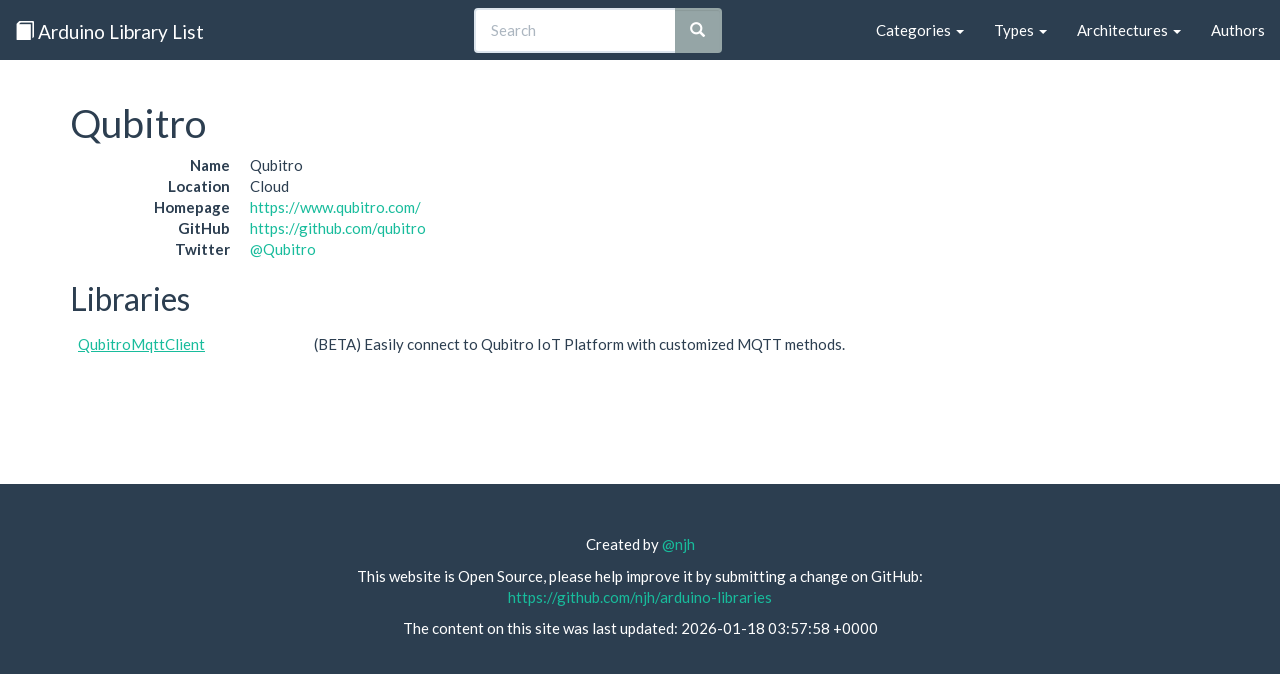

--- FILE ---
content_type: text/html
request_url: https://www.arduinolibraries.info/authors/qubitro
body_size: 17071
content:
<!DOCTYPE html>
<html lang="en">
<head>
  <meta charset="utf-8">
  <meta http-equiv="X-UA-Compatible" content="IE=edge">
  <meta name="viewport" content="width=device-width, initial-scale=1">

  <title>Qubitro - Arduino Libraries</title>

  <meta property="og:title" content="Qubitro" />
  <meta property="og:url" content="https://www.arduinolibraries.info/authors/qubitro" />
  <link rel="canonical" href="https://www.arduinolibraries.info/authors/qubitro" />


  <link rel="stylesheet" href="https://maxcdn.bootstrapcdn.com/bootstrap/3.3.7/css/bootstrap.min.css" integrity="sha384-BVYiiSIFeK1dGmJRAkycuHAHRg32OmUcww7on3RYdg4Va+PmSTsz/K68vbdEjh4u" crossorigin="anonymous">
  <link rel="stylesheet" href="https://maxcdn.bootstrapcdn.com/bootswatch/3.3.6/flatly/bootstrap.min.css" integrity="sha384-XYCjB+hFAjSbgf9yKUgbysEjaVLOXhCgATTEBpCqT1R3jvG5LGRAK5ZIyRbH5vpX" crossorigin="anonymous">
  <link rel="stylesheet" href="/style.css">
  <link rel="stylesheet" href="/typeaheadjs.css">

  <link rel="alternate" type="application/ld+json" href="https://www.arduinolibraries.info/authors/qubitro.json">
  <link rel="alternate" type="text/turtle" href="https://www.arduinolibraries.info/authors/qubitro.ttl">

  <link rel="icon" type="image/x-icon" href="/favicon.ico">
</head>

<body>
  <nav class="navbar navbar-default navbar-static-top">
    <div class="container-fluid">
      <!-- Brand and toggle get grouped for better mobile display -->
      <div class="navbar-header">
        <button type="button" class="navbar-toggle collapsed" data-toggle="collapse" data-target="#navbar-collapse" aria-expanded="false">
          <span class="sr-only">Toggle navigation</span>
          <span class="icon-bar"></span>
          <span class="icon-bar"></span>
          <span class="icon-bar"></span>
        </button>
        <a class="navbar-brand" href="/">
          <span class="glyphicon glyphicon-book" aria-hidden="true"></span>
          Arduino Library List
        </a>
      </div>

      <!-- Collect the nav links, forms, and other content for toggling -->
      <div class="collapse navbar-collapse" id="navbar-collapse">
        <ul class="nav navbar-nav navbar-right">
          <li class="dropdown">
            <a href="/categories" class="dropdown-toggle" data-toggle="dropdown" role="button" aria-haspopup="true" aria-expanded="false">Categories <span class="caret"></span></a>
            <ul class="dropdown-menu">
                <li><a href='/categories/communication' href='Communication'>Communication</a></li>
                <li><a href='/categories/data-processing' href='Data Processing'>Data Processing</a></li>
                <li><a href='/categories/data-storage' href='Data Storage'>Data Storage</a></li>
                <li><a href='/categories/device-control' href='Device Control'>Device Control</a></li>
                <li><a href='/categories/display' href='Display'>Display</a></li>
                <li><a href='/categories/other' href='Other'>Other</a></li>
                <li><a href='/categories/sensors' href='Sensors'>Sensors</a></li>
                <li><a href='/categories/signal-input-output' href='Signal Input/Output'>Signal Input/Output</a></li>
                <li><a href='/categories/timing' href='Timing'>Timing</a></li>
                <li><a href='/categories/uncategorized' href='Uncategorized'>Uncategorized</a></li>
            </ul>
          </li>
          <li class="dropdown">
            <a href="/types" class="dropdown-toggle" data-toggle="dropdown" role="button" aria-haspopup="true" aria-expanded="false">Types <span class="caret"></span></a>
            <ul class="dropdown-menu">
                <li><a href='/types/contributed' href='Contributed'>Contributed</a></li>
                <li><a href='/types/official' href='Official'>Official</a></li>
                <li><a href='/types/recommended' href='Recommended'>Recommended</a></li>
                <li><a href='/types/retired' href='Retired'>Retired</a></li>
            </ul>
          </li>
          <li class="dropdown">
            <a href="/architectures" class="dropdown-toggle" data-toggle="dropdown" role="button" aria-haspopup="true" aria-expanded="false">Architectures <span class="caret"></span></a>
            <ul class="dropdown-menu">
                <li><a href='/architectures/all' href='all'>all</a></li>
                <li><a href='/architectures/amebad' href='amebad'>amebad</a></li>
                <li><a href='/architectures/apollo3' href='apollo3'>apollo3</a></li>
                <li><a href='/architectures/arc32' href='arc32'>arc32</a></li>
                <li><a href='/architectures/arduino' href='arduino'>arduino</a></li>
                <li><a href='/architectures/arduino_arduino_nano33ble' href='arduino_arduino_nano33ble'>arduino_arduino_nano33ble</a></li>
                <li><a href='/architectures/arduino_avr_uno' href='arduino_avr_uno'>arduino_avr_uno</a></li>
                <li><a href='/architectures/arduino_esp32' href='arduino_esp32'>arduino_esp32</a></li>
                <li><a href='/architectures/arduino_esp8266' href='arduino_esp8266'>arduino_esp8266</a></li>
                <li><a href='/architectures/arduino_samd_mkrnb1500' href='arduino_samd_mkrnb1500'>arduino_samd_mkrnb1500</a></li>
                <li><a href='/architectures/arduino_samd_nano_33_iot' href='arduino_samd_nano_33_iot'>arduino_samd_nano_33_iot</a></li>
                <li><a href='/architectures/arm' href='arm'>arm</a></li>
                <li><a href='/architectures/atmelavr' href='atmelavr'>atmelavr</a></li>
                <li><a href='/architectures/atmelsam' href='atmelsam'>atmelsam</a></li>
                <li><a href='/architectures/attiny' href='attiny'>attiny</a></li>
                <li><a href='/architectures/avr' href='avr'>avr</a></li>
                <li><a href='/architectures/ch32' href='ch32'>ch32</a></li>
                <li><a href='/architectures/ch32v' href='ch32v'>ch32v</a></li>
                <li><a href='/architectures/efm32' href='efm32'>efm32</a></li>
                <li><a href='/architectures/esp' href='esp'>esp</a></li>
                <li><a href='/architectures/esp32' href='esp32'>esp32</a></li>
                <li><a href='/architectures/esp32c3' href='esp32c3'>esp32c3</a></li>
                <li><a href='/architectures/esp32c6' href='esp32c6'>esp32c6</a></li>
                <li><a href='/architectures/esp32p4' href='esp32p4'>esp32p4</a></li>
                <li><a href='/architectures/esp32s2' href='esp32s2'>esp32s2</a></li>
                <li><a href='/architectures/esp32s3' href='esp32s3'>esp32s3</a></li>
                <li><a href='/architectures/esp8266' href='esp8266'>esp8266</a></li>
                <li><a href='/architectures/espressif' href='espressif'>espressif</a></li>
                <li><a href='/architectures/espressif32' href='espressif32'>espressif32</a></li>
                <li><a href='/architectures/espressif8266' href='espressif8266'>espressif8266</a></li>
                <li><a href='/architectures/fp51' href='fp51'>fp51</a></li>
                <li><a href='/architectures/gd32' href='gd32'>gd32</a></li>
                <li><a href='/architectures/gd32v' href='gd32v'>gd32v</a></li>
                <li><a href='/architectures/grv3000d' href='grv3000d'>grv3000d</a></li>
                <li><a href='/architectures/htl' href='htl'>htl</a></li>
                <li><a href='/architectures/inkplate' href='inkplate'>inkplate</a></li>
                <li><a href='/architectures/intel_arc32' href='intel_arc32'>intel_arc32</a></li>
                <li><a href='/architectures/k210' href='k210'>k210</a></li>
                <li><a href='/architectures/linux_x86_64' href='linux_x86_64'>linux_x86_64</a></li>
                <li><a href='/architectures/mbed' href='mbed'>mbed</a></li>
                <li><a href='/architectures/mbed_edge' href='mbed_edge'>mbed_edge</a></li>
                <li><a href='/architectures/mbed_giga' href='mbed_giga'>mbed_giga</a></li>
                <li><a href='/architectures/mbed_nano' href='mbed_nano'>mbed_nano</a></li>
                <li><a href='/architectures/mbed_nicla' href='mbed_nicla'>mbed_nicla</a></li>
                <li><a href='/architectures/mbed_opta' href='mbed_opta'>mbed_opta</a></li>
                <li><a href='/architectures/mbed_portenta' href='mbed_portenta'>mbed_portenta</a></li>
                <li><a href='/architectures/mbed_rp2040' href='mbed_rp2040'>mbed_rp2040</a></li>
                <li><a href='/architectures/mbed_rp2350' href='mbed_rp2350'>mbed_rp2350</a></li>
                <li><a href='/architectures/megaavr' href='megaavr'>megaavr</a></li>
                <li><a href='/architectures/mk64fx512' href='mk64fx512'>mk64fx512</a></li>
                <li><a href='/architectures/nano_esp32' href='nano_esp32'>nano_esp32</a></li>
                <li><a href='/architectures/native' href='native'>native</a></li>
                <li><a href='/architectures/nbiot' href='nbiot'>nbiot</a></li>
                <li><a href='/architectures/nfr52' href='nfr52'>nfr52</a></li>
                <li><a href='/architectures/nordicnrf51' href='nordicnrf51'>nordicnrf51</a></li>
                <li><a href='/architectures/nordicnrf52' href='nordicnrf52'>nordicnrf52</a></li>
                <li><a href='/architectures/nrf5' href='nrf5'>nrf5</a></li>
                <li><a href='/architectures/nrf51' href='nrf51'>nrf51</a></li>
                <li><a href='/architectures/nrf51822' href='nrf51822'>nrf51822</a></li>
                <li><a href='/architectures/nrf52' href='nrf52'>nrf52</a></li>
                <li><a href='/architectures/nrf52832' href='nrf52832'>nrf52832</a></li>
                <li><a href='/architectures/nrf52_adafruit' href='nrf52_adafruit'>nrf52_adafruit</a></li>
                <li><a href='/architectures/opencr' href='opencr'>opencr</a></li>
                <li><a href='/architectures/pic32' href='pic32'>pic32</a></li>
                <li><a href='/architectures/pico' href='pico'>pico</a></li>
                <li><a href='/architectures/portenta' href='portenta'>portenta</a></li>
                <li><a href='/architectures/py32' href='py32'>py32</a></li>
                <li><a href='/architectures/reindeer' href='reindeer'>reindeer</a></li>
                <li><a href='/architectures/renesas' href='renesas'>renesas</a></li>
                <li><a href='/architectures/renesas_portenta' href='renesas_portenta'>renesas_portenta</a></li>
                <li><a href='/architectures/renesas_uno' href='renesas_uno'>renesas_uno</a></li>
                <li><a href='/architectures/rfduino' href='rfduino'>rfduino</a></li>
                <li><a href='/architectures/riscv' href='riscv'>riscv</a></li>
                <li><a href='/architectures/rp2040' href='rp2040'>rp2040</a></li>
                <li><a href='/architectures/rp2350' href='rp2350'>rp2350</a></li>
                <li><a href='/architectures/sam' href='sam'>sam</a></li>
                <li><a href='/architectures/samd' href='samd'>samd</a></li>
                <li><a href='/architectures/samd1' href='samd1'>samd1</a></li>
                <li><a href='/architectures/samd21' href='samd21'>samd21</a></li>
                <li><a href='/architectures/samd_beta' href='samd_beta'>samd_beta</a></li>
                <li><a href='/architectures/samdlc' href='samdlc'>samdlc</a></li>
                <li><a href='/architectures/seeed_stm32f4' href='seeed_stm32f4'>seeed_stm32f4</a></li>
                <li><a href='/architectures/seeedjp_rebutton' href='seeedjp_rebutton'>seeedjp_rebutton</a></li>
                <li><a href='/architectures/seeedjp_stm32f4' href='seeedjp_stm32f4'>seeedjp_stm32f4</a></li>
                <li><a href='/architectures/silabs' href='silabs'>silabs</a></li>
                <li><a href='/architectures/simblee' href='simblee'>simblee</a></li>
                <li><a href='/architectures/spresense' href='spresense'>spresense</a></li>
                <li><a href='/architectures/stm32' href='stm32'>stm32</a></li>
                <li><a href='/architectures/stm32duino' href='stm32duino'>stm32duino</a></li>
                <li><a href='/architectures/stm32f1' href='stm32f1'>stm32f1</a></li>
                <li><a href='/architectures/stm32f103cbt6' href='stm32f103cbt6'>stm32f103cbt6</a></li>
                <li><a href='/architectures/stm32f2' href='stm32f2'>stm32f2</a></li>
                <li><a href='/architectures/stm32f3' href='stm32f3'>stm32f3</a></li>
                <li><a href='/architectures/stm32f4' href='stm32f4'>stm32f4</a></li>
                <li><a href='/architectures/stm32h7' href='stm32h7'>stm32h7</a></li>
                <li><a href='/architectures/stm32l0' href='stm32l0'>stm32l0</a></li>
                <li><a href='/architectures/ststm32' href='ststm32'>ststm32</a></li>
                <li><a href='/architectures/teensy' href='teensy'>teensy</a></li>
                <li><a href='/architectures/teensyduino' href='teensyduino'>teensyduino</a></li>
                <li><a href='/architectures/tiny' href='tiny'>tiny</a></li>
                <li><a href='/architectures/tivac' href='tivac'>tivac</a></li>
                <li><a href='/architectures/trioe' href='trioe'>trioe</a></li>
                <li><a href='/architectures/uno' href='uno'>uno</a></li>
                <li><a href='/architectures/unowifir4' href='unowifir4'>unowifir4</a></li>
                <li><a href='/architectures/vega' href='vega'>vega</a></li>
                <li><a href='/architectures/windows_x86' href='windows_x86'>windows_x86</a></li>
                <li><a href='/architectures/xmc' href='xmc'>xmc</a></li>
                <li><a href='/architectures/zephyr' href='zephyr'>zephyr</a></li>
            </ul>
          </li>
          <li><a href="/authors">Authors</a></li>
        </ul>

        <!-- Search Box -->
        <div class="col-sm-4 col-md-4 navbar-right">
          <form class="navbar-form" id="search" role="search" action="https://cse.google.com/cse/publicurl" method="get">
            <input type="hidden" name="cx" value="008830049033802121810:zgsyidwem5w" />
            <div class="input-group add-on">
              <input id="search-box" type="text" class="form-control" placeholder="Search" name="q" autocomplete="off" />
              <span class="input-group-btn">
                <button class="btn btn-default" type="submit"><i class="glyphicon glyphicon-search"></i></button>
              </span>
            </div>
          </form>
        </div>

      </div><!-- /.navbar-collapse -->
    </div><!-- /.container-fluid -->
  </nav>

  <div class="container">
    <h1>Qubitro</h1>
    <dl class="dl-horizontal">
  <dt>Name</dt>         <dd>Qubitro</dd>
  <dt>Location</dt>     <dd>Cloud</dd>
  <dt>Homepage</dt>     <dd><a href='https://www.qubitro.com/'>https://www.qubitro.com/</a></dd>
  <dt>GitHub</dt>       <dd><a href='https://github.com/qubitro'>https://github.com/qubitro</a></dd>
  <dt>Twitter</dt>      <dd><a href='https://twitter.com/Qubitro' href='@Qubitro'>@Qubitro</a></dd>
</dl>


<h2>Libraries</h2>
<table class="table">
    <tr>
      <td><a href='/libraries/qubitro-mqtt-client' href='QubitroMqttClient'>QubitroMqttClient</a></td>
      <td>(BETA) Easily connect to Qubitro IoT Platform with customized MQTT methods.</td>
    </tr>
</table>

  </div>

  <footer class="footer">
    <div class="container">
      <p>
        Created by <a href="http://twitter.com/njh">@njh</a>
      </p>
      <p>
        This website is Open Source, please help improve it by submitting a change on GitHub: <br />
        <a href="https://github.com/njh/arduino-libraries">https://github.com/njh/arduino-libraries</a>
      </p>
      <p>
        The content on this site was last updated: 2026-01-18 03:57:58 +0000
      </p>
    </div>
  </footer>

  <!-- jQuery (necessary for Bootstrap's JavaScript plugins) -->
  <script src="https://ajax.googleapis.com/ajax/libs/jquery/1.12.4/jquery.min.js"></script>

  <!-- Include all compiled plugins (below), or include individual files as needed -->
  <script src="https://maxcdn.bootstrapcdn.com/bootstrap/3.3.7/js/bootstrap.min.js" integrity="sha384-Tc5IQib027qvyjSMfHjOMaLkfuWVxZxUPnCJA7l2mCWNIpG9mGCD8wGNIcPD7Txa" crossorigin="anonymous"></script>

  <!-- Library search -->
  <script src="/js/typeahead.jquery.min.js"></script>
  <script src="/js/fuse.min.js"></script>
  <script src="/js/search.js"></script>

  <!-- Global site tag (gtag.js) - Google Analytics -->
  <script async src="https://www.googletagmanager.com/gtag/js?id=UA-81845219-1"></script>
  <script>
    window.dataLayer = window.dataLayer || [];
    function gtag(){dataLayer.push(arguments);}
    gtag('js', new Date());

    gtag('config', 'UA-81845219-1');
  </script>

    <!-- Schema.org JSON-LD Structured Data-->
    <script type="application/ld+json">
      {
  "@context": "http://schema.org/",
  "@type": "Person",
  "name": "Qubitro",
  "sameAs": [
    "https://github.com/qubitro",
    "https://twitter.com/Qubitro"
  ],
  "url": "https://www.qubitro.com/",
  "homeLocation": "Cloud"
}
    </script>
</body>

</html>
